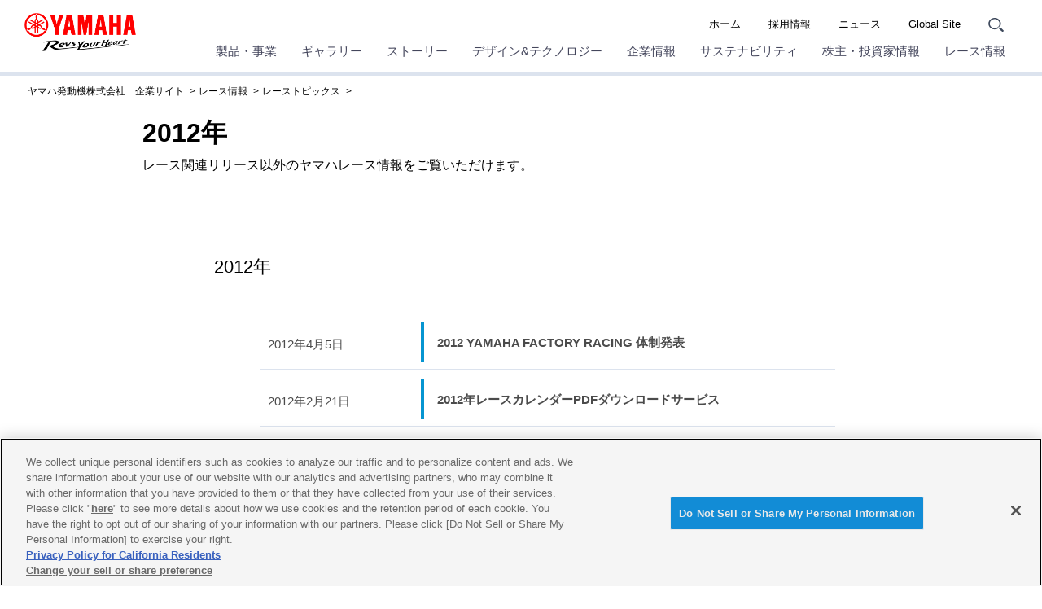

--- FILE ---
content_type: text/html; charset=UTF-8
request_url: https://global.yamaha-motor.com/jp/race/topics/2012/
body_size: 63720
content:
<!DOCTYPE html>
<html lang="ja">
<!-- head start // -->

<head prefix="og:http://ogp.me/ns#">
<!-- global.yamaha-motor.com に対する OneTrust Cookie 同意通知の始点 -->
<script type="text/javascript" src="https://cdn-apac.onetrust.com/consent/118fd6af-c1c4-434c-a275-6ad409f2200b/OtAutoBlock.js" ></script>
<script src="https://cdn-apac.onetrust.com/scripttemplates/otSDKStub.js" data-document-language="true" type="text/javascript" charset="UTF-8" data-domain-script="118fd6af-c1c4-434c-a275-6ad409f2200b" ></script>
<script type="text/javascript">
function OptanonWrapper() { }
</script>
<!-- global.yamaha-motor.com に対する OneTrust Cookie 同意通知の終点 -->




  <meta charset="UTF-8">
  <link rel="canonical" href="https://global.yamaha-motor.com/jp/race/topics/2012/">
  <!-- テンプレートパターン、キーワード、ディスクリプションを記入する -->
  <meta name="template-pattern" content="JP-RACE-COMMON">
  <meta name="keywords" content="レース">
  <meta name="description" content="レース関連リリース以外のヤマハレース情報をご覧いただけます。">
  <meta name="format-detection" content="telephone=no">
  <meta name="viewport" content="width=1280">
  <!-- ogp start // -->
  
  <!-- // ogp end -->
  <meta name="twitter:card" content="summary">
<meta name="twitter:title" content="2012年  - レース情報 | ヤマハ発動機">
<meta name="twitter:description" content="レース関連リリース以外のヤマハレース情報をご覧いただけます。">
<meta name="twitter:image" content="https://global.yamaha-motor.com/jp/img/ogp_img.png">
  <!-- favicon start // -->
  <link rel="apple-touch-icon" sizes="57x57" href="/shared/favicon/apple-touch-icon-57x57.png">
<link rel="apple-touch-icon" sizes="60x60" href="/shared/favicon/apple-touch-icon-60x60.png">
<link rel="apple-touch-icon" sizes="72x72" href="/shared/favicon/apple-touch-icon-72x72.png">
<link rel="apple-touch-icon" sizes="76x76" href="/shared/favicon/apple-touch-icon-76x76.png">
<link rel="apple-touch-icon" sizes="114x114" href="/shared/favicon/apple-touch-icon-114x114.png">
<link rel="apple-touch-icon" sizes="120x120" href="/shared/favicon/apple-touch-icon-120x120.png">
<link rel="apple-touch-icon" sizes="144x144" href="/shared/favicon/apple-touch-icon-144x144.png">
<link rel="apple-touch-icon" sizes="152x152" href="/shared/favicon/apple-touch-icon-152x152.png">
<link rel="apple-touch-icon" sizes="180x180" href="/shared/favicon/apple-touch-icon-180x180.png">
<link rel="icon" type="image/png" href="/shared/favicon/favicon-32x32.png" sizes="32x32">
<link rel="icon" type="image/png" href="/shared/favicon/android-chrome-192x192.png" sizes="192x192">
<link rel="icon" type="image/png" href="/shared/favicon/favicon-96x96.png" sizes="96x96">
<link rel="icon" type="image/png" href="/shared/favicon/favicon-16x16.png" sizes="16x16">
<link rel="manifest" href="/shared/favicon/manifest.json">
<link rel="mask-icon" href="/shared/favicon/safari-pinned-tab.svg" color="#5bbad5">
<link rel="shortcut icon" href="/shared/favicon/favicon.ico">
<meta name="msapplication-TileColor" content="#da532c">
<meta name="msapplication-TileImage" content="/shared/favicon/mstile-144x144.png">
<meta name="msapplication-config" content="/shared/favicon/browserconfig.xml">
<meta name="theme-color" content="#ffffff">

  <!-- // favicon end -->
  
  <!-- ページタイトルを記入する  -->
   <title>2012年  - レース情報 | ヤマハ発動機</title>
  <link rel="stylesheet" href="/shared/css/reset.css" media="all">
  <link rel="stylesheet" href="/shared/css/base_cojp_950.css" media="all">
  <link rel="stylesheet" href="/shared/css/font_950.css" media="all">
  <link rel="stylesheet" href="/shared/css/print_950.css" media="print">
  <!-- responsive-css start // -->
  <link rel="stylesheet" href="/shared/css/swiper.min.css" media="all"><!-- 軽量スライダー用プラグイン jQuery非依存 -->
<link rel="stylesheet" href="/shared/css/splide.min.css" media="all">
<link rel="stylesheet" href="/shared/css/rwd_base_a11y_renewal.css" media="all">
<link rel="stylesheet" href="/shared/css/rwd_corporate_new.css" media="all">
<link rel="stylesheet" href="/jp/shared/css/rwd_jp_base.css" media="all">
<link rel="stylesheet" href="/shared/css/rwd_print.css" media="print">
<link href="https://ce.mf.marsflag.com/latest/css/mf-search.css" rel="stylesheet" type="text/css" media="all" charset="UTF-8">

  <!-- // responsive-css end -->
  <!-- 独自CSSを記入する  -->
  <!-- css start // -->
  <link rel="stylesheet" href="/shared/css/content_w950.css" media="all">
<script type="text/javascript" src="/jp/race/shared/js/navigation.js"></script>
<link rel="stylesheet" type="text/css" href="/jp/race/shared/css/base.css" media="screen, tv, print" />
  <!-- // css end -->
  <script src="/shared/js/jquery-3.6.4.min.js"></script>
<script src="/shared/js/jquery.menu-aim.js" defer></script><!-- メガメニュー用プラグイン jQuery依存 -->
<script src="/shared/js/rwd-jquery.colorbox.js" defer></script><!-- モーダル用プラグイン jQuery依存 rwd用にカスタマイズ -->
<script src="/shared/js/swiper.min.js" defer></script><!-- 軽量スライダー用プラグイン jQuery非依存 -->
<script src="/shared/js/splide.min.js" defer></script>
<script src="/shared/js/rwd-main_a11y_renewal.js" defer></script>
<script src="/shared/js/thirdparty_tag_a11y_renewal.js" defer></script><!--検証環境向けに一時的にこの位置に移動-->
<script src="https://ce.mf.marsflag.com/latest/js/mf-search.js" charset="UTF-8" defer></script>

  <script src="/jp/shared/js/common.js" defer></script>
  <!-- 独自JavaScriptを記入する  -->
  <!-- js start // -->
  
  <!-- // js end -->
</head>
<!-- // head end -->

<body>
  <div class="skippingNav"><a accesskey="c" href="#rwd-main-content">本文へ進みます</a></div>
  <div class="container" id="rwd-content">
    <!-- header start // -->
    <header class="rwd-main-header rwd-news-header" id="rwd-control-main-header">
      <div class="rwd-header-inner">
        <div class="rwd-title-container">
          <p class="rwd-header-identify">
            <a href="/jp/"><img src="/shared/img/rwd_identity_new.png" width="137" height="47" alt="ヤマハ発動機株式会社 Revs Your Heart" 　decoding="async"></a>
          </p>
          <!-- / .rwd-title-container -->
        </div>
        <div class="rwd-nav-container">
          <!-- utility navigation start // -->
          <nav class="rwd-utility-nav">
  <ul>
    <li class="rwd-utility-nav-item rwd-utility-nav-home rwd-sp-none"><a href="/jp/">ホーム</a></li>
    <li class="rwd-utility-nav-item rwd-sp-none"><a href="/jp/recruit/">採用情報</a></li>
    <li class="rwd-utility-nav-item rwd-sp-none"><a href="/jp/news/">ニュース</a></li>
    <li class="rwd-utility-nav-item rwd-utility-nav-japanese rwd-sp-none"><a href="/">Global Site</a></li>
    <li class="rwd-utility-nav-item rwd-utility-nav-search">
      <button id="rwd-control-search-trigger">
        <span><img src="/shared/img/rwd_icon_search.svg" width="55" height="50" alt="サイト内検索" decoding="async" class="icon"></span></button>
    </li>
    <li class="rwd-utility-nav-item rwd-utility-nav-button rwd-pc-none">
      <button id="rwd-menu-trigger" class="rwd-menu-button" tabindex="0" aria-label="メニュー">
        <span></span><span></span><span></span>
      </button>
    </li>
  </ul>
  <!-- / .rwd-utility-nav -->
</nav>
          <!-- // utility navigation end -->
          <!-- global navigation start // -->
          <div class="rwd-global-nav-wrap rwd-global-nav-full">
    <nav id="rwd-control-global-nav" class="rwd-global-nav-kbd">
      <!-- rwd-control-global-navはナビのマウスオーバー時のオーバレイのために使用する -->
      <ul class="rwd-global-nav" role="list">
        <li class="rwd-global-nav-item rwd-global-nav-has-child" data-custom-open="true" role="listitem">
        <a class="rwd-submenu-link" tabindex="0" aria-expanded="false">製品・事業</a>
          <!-- Mega Drop Menu start // -->
          <div class="rwd-megamenu-wrapper" data-submenu-max-height="770">
            <div class="rwd-megamenu-inner rwd-megamenu-column">
              <ul class="rwd-global-subnav rwd-megadrop-menu rwd-megadrop-menu--lineup" role="list">
                <li class="rwd-global-subnav-item rwd-nav-item-toplink" role="listitem">
                  <a href="//www.yamaha-motor.co.jp/" target="_blank"><span>製品・事業　トップ</span></a>
                </li>
                <li class="rwd-global-subnav-item rwd-global-nav-has-child" data-submenu-id="individuals" role="listitem">
                  <a class="rwd-submenu-link" tabindex="0">個人のお客様向け</a>
                  <div id="individuals" class="rwd-megamenu-content">
                    <ul class="rwd-global-subnav-card-list" role="list">
                      <li class="rwd-global-subnav-card-item" role="listitem">
                        <a href="//www.yamaha-motor.co.jp/mc/" target="_blank"><img src="/jp/img_thumbnail/2023_05_mc.jpg" width="320" height="210" alt="" class="rwd-subnav-grid-image defer" decoding="async">
                          <div class="rwd-subnav-grid-caption">バイク・スクーター</div>
                        </a>
                      </li>
                      <li class="rwd-global-subnav-card-item" role="listitem">
                        <a href="//www.yamaha-motor.co.jp/pas/" target="_blank"><img src="/jp/img_thumbnail/2023_05_pas.jpg" width="320" height="210" alt="" class="rwd-subnav-grid-image defer" decoding="async">
                          <div class="rwd-subnav-grid-caption">電動アシスト自転車</div>
                        </a>
                      </li>
                      <li class="rwd-global-subnav-card-item" role="listitem">
                        <a href="//www.yamaha-motor.co.jp/marine/" target="_blank"><img src="/jp/img_thumbnail/2023_05_marine.jpg" width="320" height="210" alt="" class="rwd-subnav-grid-image defer" decoding="async">
                          <div class="rwd-subnav-grid-caption">マリン製品 レンタルボート/ボート免許</div>
                        </a>
                      </li>
                      
                      <li class="rwd-global-subnav-card-item" role="listitem">
                        <a href="//www.yamaha-motor.co.jp/snowblower/" target="_blank"><img src="/jp/img_thumbnail/2023_05_snowblower.jpg" width="320" height="210" alt="" class="rwd-subnav-grid-image defer" decoding="async">
                          <div class="rwd-subnav-grid-caption">除雪機</div>
                        </a>
                      </li>
                      <li class="rwd-global-subnav-card-item" role="listitem">
                        <a href="//www.yamaha-motor.co.jp/wheelchair/" target="_blank"><img src="/jp/img_thumbnail/2023_05_wheelchair.jpg" width="320" height="210" alt="" class="rwd-subnav-grid-image defer" decoding="async">
                          <div class="rwd-subnav-grid-caption">車椅子電動化ユニット</div>
                        </a>
                      </li>
                      <li class="rwd-global-subnav-card-item" role="listitem">
                        <a href="//www.yamaha-motor.co.jp/generator/" target="_blank"><img src="/jp/img_thumbnail/2023_05_generator.jpg" width="320" height="210" alt="" class="rwd-subnav-grid-image defer" decoding="async">
                          <div class="rwd-subnav-grid-caption">発電機</div>
                        </a>
                      </li>
                      <li class="rwd-global-subnav-card-item" role="listitem">
                        <a href="//www.yamaha-motor.co.jp/kart/" target="_blank"><img src="/jp/img_thumbnail/2023_05_kart.jpg" width="320" height="210" alt="" class="rwd-subnav-grid-image defer" decoding="async">
                          <div class="rwd-subnav-grid-caption">カート</div>
                        </a>
                      </li>
                      <li class="rwd-global-subnav-card-item" role="listitem">
                        <a href="//www.yamaha-motor.co.jp/pd/" target="_blank"><img src="/jp/img_thumbnail/2023_05_pd.jpg" width="320" height="210" alt="" class="rwd-subnav-grid-image defer" decoding="async">
                          <div class="rwd-subnav-grid-caption">パフォーマンスダンパー </div>
                        </a>
                      </li>
                    </ul>
                    <!--
                      <div class="rwd-subnav-control">
                        <a href="#" class="rwd-subnav-control-button prev">戻る</a>
                        <a href="#" class="rwd-subnav-control-button next">次へ</a>
                      </div>
                      -->
                  </div>
                </li>
                <!-- // Mega Drop Menu end -->
                <li class="rwd-global-subnav-item rwd-global-nav-has-child" data-submenu-id="juridical-person" role="listitem">
                  <a class="rwd-submenu-link" tabindex="0">法人のお客様向け</a>
                  <div id="juridical-person" class="rwd-megamenu-content">
                    <ul class="rwd-global-subnav-card-list" role="list">
                      <li class="rwd-global-subnav-card-item" role="listitem">
                        <a href="//www.yamaha-motor.co.jp/smt/" target="_blank"><img src="/jp/img_thumbnail/2023_05_smt.jpg" width="320" height="210" alt="" class="rwd-subnav-grid-image defer" decoding="async">
                          <div class="rwd-subnav-grid-caption">SMT（電子部品実装）・マウンター</div>
                        </a>
                      </li>
                      <li class="rwd-global-subnav-card-item" role="listitem">
                        <a href="//www.yamaha-motor.co.jp/robot/" target="_blank"><img src="/jp/img_thumbnail/2025_03_robot.jpg" width="320" height="210" alt="" class="rwd-subnav-grid-image defer" decoding="async">
                          <div class="rwd-subnav-grid-caption">産業用ロボット</div>
                        </a>
                      </li>
                      <li class="rwd-global-subnav-card-item" role="listitem">
                        <a href="//www.yamaha-motor.co.jp/pool/" target="_blank"><img src="/jp/img_thumbnail/2023_05_pool.jpg" width="320" height="210" alt="" class="rwd-subnav-grid-image defer" decoding="async">
                          <div class="rwd-subnav-grid-caption">プール</div>
                        </a>
                      </li>
                      <li class="rwd-global-subnav-card-item" role="listitem">
                        <a href="//www.yamaha-motor.co.jp/pontoon/" target="_blank"><img src="/jp/img_thumbnail/2023_05_pontoon.jpg" width="320" height="210" alt="" class="rwd-subnav-grid-image defer" decoding="async">
                          <div class="rwd-subnav-grid-caption">浮桟橋（ポンツーン）</div>
                        </a>
                      </li>
                      <li class="rwd-global-subnav-card-item" role="listitem">
                        <a href="//www.yamaha-motor.co.jp/nc/" target="_blank"><img src="/jp/img_thumbnail/2023_05_nc.jpg" width="320" height="210" alt="" class="rwd-subnav-grid-image defer" decoding="async">
                          <div class="rwd-subnav-grid-caption">型製造</div>
                        </a>
                      </li>
                      <li class="rwd-global-subnav-card-item" role="listitem">
                        <a href="//www.yamaha-motor.co.jp/ums/" target="_blank"><img src="/jp/img_thumbnail/2023_05_ums.jpg" width="320" height="210" alt="" class="rwd-subnav-grid-image defer" decoding="async">
                          <div class="rwd-subnav-grid-caption">無人システム</div>
                        </a>
                      </li>
                      <li class="rwd-global-subnav-card-item" role="listitem">
                        <a href="//www.yamaha-motor.co.jp/engine/" target="_blank"><img src="/jp/img_thumbnail/2023_05_engine.jpg" width="320" height="210" alt="" class="rwd-subnav-grid-image defer" decoding="async">
                          <div class="rwd-subnav-grid-caption">汎用エンジン</div>
                        </a>
                      </li>
                      <li class="rwd-global-subnav-card-item" role="listitem">
                        <a href="//www.yamaha-motor.co.jp/golfcar/" target="_blank"><img src="/jp/img_thumbnail/2023_05_golfcar.jpg" width="320" height="210" alt="" class="rwd-subnav-grid-image defer" decoding="async">
                          <div class="rwd-subnav-grid-caption">ゴルフカー</div>
                        </a>
                      </li>
                      <li class="rwd-global-subnav-card-item" role="listitem">
                        <a href="//www.yamaha-motor.co.jp/gsm/" target="_blank"><img src="/jp/img_thumbnail/2024_05_gsm.jpg" width="320" height="210" alt="" class="rwd-subnav-grid-image defer" decoding="async">
                          <div class="rwd-subnav-grid-caption">グリーンスローモビリティ（電動カート公道仕様）</div>
                        </a>
                      </li>
                      <li class="rwd-global-subnav-card-item" role="listitem">
                        <a href="//www.ymsj.jp/b2b/" target="_blank"><img src="/jp/img_thumbnail/2023_05_b2b.jpg" width="320" height="210" alt="" class="rwd-subnav-grid-image defer" decoding="async">
                          <div class="rwd-subnav-grid-caption">ビジネスバイク・電動アシスト自転車</div>
                        </a>
                      </li>
                      <li class="rwd-global-subnav-card-item" role="listitem">
                        <a href="//www.yamaha-motor.co.jp/cf/" target="_blank"><img src="/jp/img_thumbnail/2023_05_cf.jpg" width="320" height="210" alt="" class="rwd-subnav-grid-image defer" decoding="async">
                          <div class="rwd-subnav-grid-caption">鋳造（ダイキャスト）・鍛造</div>
                        </a>
                      </li>
                      <li class="rwd-global-subnav-card-item" role="listitem">
                        <a href="//www.yamaha-motor.co.jp/hc/" target="_blank"><img src="/jp/img_thumbnail/2025_02_ch.jpg" width="320" height="210" alt="" class="rwd-subnav-grid-image defer" decoding="async">
                          <div class="rwd-subnav-grid-caption">細胞ピッキング＆イメージングシステムCELL HANDLER™</div>
                        </a>
                      </li>
                      <li class="rwd-global-subnav-card-item" role="listitem">
                        <a href="//www.yamaha-motor.co.jp/e-motor/" target="_blank"><img src="/jp/img_thumbnail/2023_05_e-motor.jpg" width="320" height="210" alt="" class="rwd-subnav-grid-image defer" decoding="async">
                          <div class="rwd-subnav-grid-caption">電動モーター</div>
                        </a>
                      </li>
                      <li class="rwd-global-subnav-card-item" role="listitem">
                        <a href="//www.yamaha-motor.co.jp/cw/" target="_blank"><img src="/jp/img_thumbnail/2023_05_cw.jpg" width="320" height="210" alt="" class="rwd-subnav-grid-image defer" decoding="async">
                          <div class="rwd-subnav-grid-caption">クリーンウォーターシステム</div>
                        </a>
                      </li>
                      <li class="rwd-global-subnav-card-item" role="listitem">
                        <a href="//www.yamaha-motor.co.jp/omdo/" target="_blank"><img src="/jp/img_thumbnail/2023_05_omdo.jpg" width="320" height="210" alt="" class="rwd-subnav-grid-image defer" decoding="async">
                          <div class="rwd-subnav-grid-caption">国際協力</div>
                        </a>
                      </li>
                      <li class="rwd-global-subnav-card-item" role="listitem">
                        <a href="//www.yamaha-motor.co.jp/msb/" target="_blank"><img src="/jp/img_thumbnail/2024_05_msb.jpg" width="320" height="210" alt="" class="rwd-subnav-grid-image defer" decoding="async">
                          <div class="rwd-subnav-grid-caption">モビリティサービスビジネス</div>
                        </a>
                      </li>
                    </ul>
                  </div>
                </li>
                <!-- // Mega Drop Menu end -->
                <li class="rwd-global-subnav-item rwd-global-nav-has-child" data-submenu-id="government" role="listitem">
                  <a class="rwd-submenu-link" tabindex="0">官公庁・自治体のお客様向け</a>
                  <div id="government" class="rwd-megamenu-content">
                    <ul class="rwd-global-subnav-card-list" role="list">
                      <li class="rwd-global-subnav-card-item" role="listitem">
                        <a href="//www.yamaha-motor.co.jp/government/" target="_blank"><img src="/jp/img_thumbnail/2023_05_government.jpg" width="320" height="210" alt="" class="rwd-subnav-grid-image defer" decoding="async">
                          <div class="rwd-subnav-grid-caption">官公庁・自治体のお客様</div>
                        </a>
                      </li>
                    </ul>
                  </div>
                </li>
                <!-- // Mega Drop Menu end -->
                <li class="rwd-global-subnav-item rwd-global-nav-has-child" data-submenu-id="new-approach" role="listitem">
                  <a class="rwd-submenu-link" tabindex="0">協業・共創ビジネス　</a>
                  <div id="new-approach" class="rwd-megamenu-content">
                    <ul class="rwd-global-subnav-card-list" role="list">
                      <li class="rwd-global-subnav-card-item" role="listitem">
                        <a href="//www.yamaha-motor.co.jp/townemotion/" target="_blank"><img src="/jp/img_thumbnail/2023_05_townemotion.jpg" width="320" height="210" alt="" class="rwd-subnav-grid-image defer" decoding="async">
                          <div class="rwd-subnav-grid-caption">私たちが描く、未来のまちとモビリティ Town eMotion</div>
                        </a>
                      </li>
                      <li class="rwd-global-subnav-card-item" role="listitem">
                        <a href="//www.yamaha-motor.co.jp/temirulab/" target="_blank"><img src="/jp/img_thumbnail/2023_05_temirulab.jpg" width="320" height="210" alt="" class="rwd-subnav-grid-image defer" decoding="async">
                          <div class="rwd-subnav-grid-caption">工場の課題を<br>閃きと現場目線で解決<br>テミル：ラボ</div>
                        </a>
                      </li>
                      <li class="rwd-global-subnav-card-item" role="listitem">
                        <a href="//www.yamaha-motor.co.jp/evplatform/" target="_blank"><img src="/jp/img_thumbnail/2025_05_diapason.jpg" width="320" height="210" alt="" class="rwd-subnav-grid-image defer" decoding="async">
                          <div class="rwd-subnav-grid-caption">DIAPASON</div>
                        </a>
                      </li>
                      <li class="rwd-global-subnav-card-item" role="listitem">
                        <a href="//www.yamaha-motor.co.jp/regenerative-lab/" target="_blank"><img src="/jp/img_thumbnail/rege_lab.jpg" width="320" height="210" alt="" class="rwd-subnav-grid-image defer" decoding="async">
                          <div class="rwd-subnav-grid-caption">リジェラボ（横浜共創スペース）</div>
                        </a>
                      </li>
                      <li class="rwd-global-subnav-card-item" role="listitem">
                        <a href="//www.yamaha-motor.co.jp/mountain-ride-hub/" target="_blank"><img src="/jp/img_thumbnail/mountain_ride_hub.jpg" width="320" height="210" alt="" class="rwd-subnav-grid-image defer" decoding="async">
                          <div class="rwd-subnav-grid-caption">MOUNTAIN RIDE HUB.</div>
                        </a>
                      </li>
                      <li class="rwd-global-subnav-card-item" role="listitem">
                        <a href="//www.yamaha-motor.co.jp/alive/" target="_blank"><img src="/jp/img_thumbnail/2025_06_alive_01.jpg" width="320" height="210" alt="" class="rwd-subnav-grid-image defer" decoding="async">
                          <div class="rwd-subnav-grid-caption">αlive</div>
                        </a>
                      </li>
                      <li class="rwd-global-subnav-card-item" role="listitem">
                        <a href="//www.yamaha-motor.co.jp/metaverseworld/" target="_blank"><img src="/jp/img_thumbnail/2025_10_metaverse.jpg" width="320" height="210" alt="" class="rwd-subnav-grid-image defer" decoding="async">
                          <div class="rwd-subnav-grid-caption">森林デジタルツインに<br>よるメタバース空間 <br>”VR TRAIL”</div>
                        </a>
                      </li>
                    </ul>
                  </div>
                </li>
                <!-- // Mega Drop Menu end -->
                <li class="rwd-global-subnav-item rwd-nav-item-otherlink margin-top" role="listitem">
                  <a href="//www.yamaha-motor.co.jp/recall/" target="_blank"><span>リコール情報</span></a>
                </li>
                <!-- // Mega Drop Menu end -->
                <li class="rwd-global-subnav-item rwd-nav-item-otherlink" role="listitem">
                  <a href="//www.yamaha-motor.co.jp/support/"  target="_blank"><span>お問合せ・製品サポート</span></a>
                </li>
                <!-- // Mega Drop Menu end -->
              </ul>
            </div>
            <a class="rwd-megamenu-close" href="#">
              <span class="rwd-megamenu-close-text">閉じる</span>
            </a>
          </div>
        </li>
        <li class="rwd-global-nav-item rwd-global-nav-has-child rwd-global-nav-showroom" role="listitem">
        <a class="rwd-submenu-link" tabindex="0" aria-expanded="false">ギャラリー</a>
          <!-- Mega Drop Menu start // -->
          <div class="rwd-megamenu-wrapper">
            <div class="rwd-megamenu-inner rwd-megamenu-column">
              <ul class="rwd-global-subnav rwd-megadrop-menu" role="list">
                <li class="rwd-global-subnav-item rwd-nav-item-toplink" role="listitem">
                  <a href="/jp/showroom/"><span>ギャラリー　トップ</span></a>
                </li>
              </ul>
              <div class="rwd-megamenu-fixed-content">
                <ul class="rwd-global-subnav-list" role="list">
                  <li class="rwd-global-subnav-list-item" role="listitem">
                    <a href="/jp/showroom/cp/"><span>コミュニケーションプラザ</span></a>
                  </li>
                  <li class="rwd-global-subnav-list-item" role="listitem">
                    <a href="/jp/showroom/yeb/"><span>Yamaha E-Ride Base</span></a>
                  </li>
                  <li class="rwd-global-subnav-list-item" role="listitem">
                    <a href="/jp/showroom/library/" target="_blank"><span>プロダクトライブラリ</span></a>
                  </li>
                  <li class="rwd-global-subnav-list-item" role="listitem">
                    <a href="/jp/showroom/event/"><span>イベント</span></a>
                  </li>
                  <li class="rwd-global-subnav-list-item" role="listitem">
                    <a href="/jp/showroom/revsyourbody/"><span>ストレッチ体操 Revs your Body</span></a>
                  </li>
                  <li class="rwd-global-subnav-list-item" role="listitem">
                    <a href="/jp/showroom/handicraft/"><span>あみぐるみ・羊毛フェルト</span></a>
                  </li>
                  <li class="rwd-global-subnav-list-item" role="listitem">
                    <a href="/jp/showroom/kids/"><span>子供向け体験教室情報</span></a>
                  </li>
                  <li class="rwd-global-subnav-list-item" role="listitem">
                    <a href="/jp/showroom/entertainment-land/"><span>エンタメランド</span></a>
                  </li>
                  <li class="rwd-global-subnav-list-item" role="listitem">
                    <a href="/jp/showroom/urbanlegend/"><span>技術の“都市伝説”</span></a>
                  </li>
                </ul>
              </div>
            </div>
            <a class="rwd-megamenu-close" href="#">
              <span class="rwd-megamenu-close-text">閉じる</span>
            </a>
          </div>
        </li>
        <li class="rwd-global-nav-item rwd-global-nav-has-child rwd-global-nav-showroom" role="listitem">
        <a class="rwd-submenu-link" tabindex="0" aria-expanded="false">ストーリー</a>
          <!-- Mega Drop Menu start // -->
          <div class="rwd-megamenu-wrapper">
            <div class="rwd-megamenu-inner rwd-megamenu-column">
              <ul class="rwd-global-subnav rwd-megadrop-menu" role="list">
                <li class="rwd-global-subnav-item rwd-nav-item-toplink" role="listitem">
                  <a href="/jp/stories/"><span>ストーリー　トップ</span></a>
                </li>
              </ul>
              <div class="rwd-megamenu-fixed-content">
                <ul class="rwd-global-subnav-list" role="list">
                  <li class="rwd-global-subnav-list-item" role="listitem">
                    <a href="/jp/stories/movingyou/"><span>ドキュメンタリームービー Moving You</span></a>
                  </li>
                  <li class="rwd-global-subnav-list-item" role="listitem">
                    <a href="/jp/stories/field-born/"><span>SDGsムービー Field-Born</span></a>
                  </li>
                  <li class="rwd-global-subnav-list-item" role="listitem">
                    <a href="/jp/stories/history/"><span>ヤマハヒストリー</span></a>
                  </li>
                  <li class="rwd-global-subnav-list-item" role="listitem">
                    <a href="/jp/stories/55mph/"><span>フォトストーリー 55mph</span></a>
                  </li>
                  <li class="rwd-global-subnav-list-item" role="listitem">
                    <a href="/jp/stories/yamaha-handling/" target="_blank"><span>ハンドリングのヤマハ</span></a>
                  </li>
                  <li class="rwd-global-subnav-list-item" role="listitem">
                    <a href="/jp/stories/offroadmania/" target="_blank"><span>オフロードマニア</span></a>
                  </li>
                  <li class="rwd-global-subnav-list-item" role="listitem">
                    <a href="/jp/stories/nka/"><span>新たな感動を共創するメディア<br>NEXT KANDO ACTIONS</span></a>
                  </li>
                </ul>
              </div>
            </div>
            <a class="rwd-megamenu-close" href="#">
              <span class="rwd-megamenu-close-text">閉じる</span>
            </a>
          </div>
        </li>
        <li class="rwd-global-nav-item rwd-global-nav-has-child rwd-global-nav-showroom" role="listitem">
        <a class="rwd-submenu-link" tabindex="0" aria-expanded="false">デザイン&テクノロジー</a>
          <!-- Mega Drop Menu start // -->
          <div class="rwd-megamenu-wrapper">
            <div class="rwd-megamenu-inner rwd-megamenu-column">
              <ul class="rwd-global-subnav rwd-megadrop-menu" role="list">
                <li class="rwd-global-subnav-item rwd-nav-item-toplink" role="listitem">
                  <a href="/jp/design_technology/"><span>デザイン&テクノロジー　トップ</span></a>
                </li>
              </ul>
              <div class="rwd-megamenu-fixed-content">
                <ul class="rwd-global-subnav-list" role="list">
                  <li class="rwd-global-subnav-list-item" role="listitem">
                    <a href="/jp/design_technology/jin-ki-kanno/"><span>ヤマハ発動機の開発思想<br>「人機官能」</span></a>
                  </li>
                  <li class="rwd-global-subnav-list-item" role="listitem">
                    <a href="/jp/design_technology/human_subjects_research/"><span>人の可能性を広げる<br>「人間研究」</span></a>
                  </li>
                  <li class="rwd-global-subnav-list-item" role="listitem">
                    <a href="/jp/design_technology/technology-vision/"><span>技術ビジョン</span></a>
                  </li>
                  <li class="rwd-global-subnav-list-item" role="listitem">
                    <a href="/jp/design_technology/technology/"><span>技と術</span></a>
                  </li>
                  <li class="rwd-global-subnav-list-item" role="listitem">
                    <a href="/jp/design_technology/design/"><span>デザイン</span></a>
                  </li>
                  <li class="rwd-global-subnav-list-item" role="listitem">
                    <a href="/jp/design_technology/vif/"><span>ヤマハ発動機流スマートファクトリー</span></a>
                  </li>
                  <li class="rwd-global-subnav-list-item" role="listitem">
                    <a href="/jp/design_technology/craftsmanship/"><span>ヤマハ発動機のものづくり<ヤマハの手></span></a>
                  </li>
                  <li class="rwd-global-subnav-list-item" role="listitem">
                    <a href="/jp/design_technology/replay/"><span>RePLAY</span></a>
                  </li>
                  <li class="rwd-global-subnav-list-item" role="listitem">
                    <a href="/jp/design_technology/technical/"><span>技報</span></a>
                  </li>
                </ul>
              </div>
            </div>
            <a class="rwd-megamenu-close" href="#">
              <span class="rwd-megamenu-close-text">閉じる</span>
            </a>
          </div>
        </li>
        <li class="rwd-global-nav-item rwd-global-nav-has-child rwd-global-nav-showroom" role="listitem">
        <a class="rwd-submenu-link" tabindex="0" aria-expanded="false">企業情報</a>
          <!-- Mega Drop Menu start // -->
          <div class="rwd-megamenu-wrapper">
            <div class="rwd-megamenu-inner rwd-megamenu-column">
              <ul class="rwd-global-subnav rwd-megadrop-menu" role="list">
                <li class="rwd-global-subnav-item rwd-nav-item-toplink" role="listitem">
                  <a href="/jp/profile/"><span>企業情報　トップ</span></a>
                </li>
              </ul>
              <div class="rwd-megamenu-fixed-content">
                <ul class="rwd-global-subnav-list" role="list">
                  <li class="rwd-global-subnav-list-item" role="listitem">
                    <a href="/jp/profile/message/"><span>ご挨拶</span></a>
                  </li>
                  <li class="rwd-global-subnav-list-item" role="listitem">
                    <a href="/jp/profile/philosophy/"><span>企業理念</span></a>
                  </li>
                  <li class="rwd-global-subnav-list-item" role="listitem">
                    <a href="/jp/profile/philosophy/#brand"><span>ブランドスローガン</span></a>
                  </li>
                  <li class="rwd-global-subnav-list-item" role="listitem">
                    <a href="/jp/profile/outline/"><span>企業概要</span></a>
                  </li>
                  <li class="rwd-global-subnav-list-item" role="listitem">
                    <a href="/jp/profile/long-term-vision/"><span>長期ビジョン</span></a>
                  </li>
                   <li class="rwd-global-subnav-list-item" role="listitem">
                    <a href="/jp/profile/mtp/"><span>中期経営計画</span></a>
                  </li>
                  <li class="rwd-global-subnav-list-item" role="listitem">
                    <a href="/jp/profile/movie/"><span>会社紹介ビデオ</span></a>
                  </li>
                  <li class="rwd-global-subnav-list-item" role="listitem">
                    <a href="/jp/profile/business/"><span>事業領域</span></a>
                  </li>
                  <li class="rwd-global-subnav-list-item" role="listitem">
                    <a href="/jp/profile/quality-commitment/"><span>品質への取り組み「品質のヤマハ」</span></a>
                  </li>
                  <li class="rwd-global-subnav-list-item" role="listitem">
                    <a href="/jp/profile/group/"><span>主な子会社・関連会社</span></a>
                  </li>
                  <li class="rwd-global-subnav-list-item" role="listitem">
                    <a href="/jp/profile/map/"><span>本社および周辺案内図</span></a>
                  </li>
                </ul>
              </div>
            </div>
            <a class="rwd-megamenu-close" href="#">
              <span class="rwd-megamenu-close-text">閉じる</span>
            </a>
          </div>
        </li>
        <li class="rwd-global-nav-item rwd-global-nav-has-child rwd-global-nav-showroom" role="listitem">
        <a class="rwd-submenu-link" tabindex="0" aria-expanded="false">サステナビリティ</a>
          <!-- Mega Drop Menu start // -->
          <div class="rwd-megamenu-wrapper">
            <div class="rwd-megamenu-inner rwd-megamenu-column">
              <ul class="rwd-global-subnav rwd-megadrop-menu" role="list">
                <li class="rwd-global-subnav-item rwd-nav-item-toplink" role="listitem">
                  <a href="/jp/sustainability/"><span>サステナビリティ　トップ</span></a>
                </li>
              </ul>
              <div class="rwd-megamenu-fixed-content">
                <ul class="rwd-global-subnav-list" role="list">
                  <li class="rwd-global-subnav-list-item" role="listitem">
                    <a href="/jp/sustainability/message/"><span>トップメッセージ</span></a>
                  </li>
                  <li class="rwd-global-subnav-list-item" role="listitem">
                    <a href="/jp/sustainability/approach_to_csr/"><span>サステナビリティの考え方と基本方針</span></a>
                  </li>
                  <li class="rwd-global-subnav-list-item" role="listitem">
                    <a href="/jp/sustainability/materiality-kpi/"><span>マテリアリティへの取り組み</span></a>
                  </li>
                  <li class="rwd-global-subnav-list-item" role="listitem">
                    <a href="/jp/sustainability/environment/"><span><b>E:</b>環境</span></a>
                  </li>
                  <li class="rwd-global-subnav-list-item" role="listitem">
                    <a href="/jp/sustainability/social/"><span><b>S:</b>社会</span></a>
                  </li>
                   <li class="rwd-global-subnav-list-item" role="listitem">
                    <a href="/jp/sustainability/governance/"><span><b>G:</b>ガバナンス</span></a>
                  </li>
                  <li class="rwd-global-subnav-list-item" role="listitem">
                    <a href="/jp/sustainability/cooperation/"><span>国際的イニシアチブとの連携</span></a>
                  </li>
                  <li class="rwd-global-subnav-list-item" role="listitem">
                    <a href="/jp/sustainability/impact-assessment/"><span>インパクト評価</span></a>
                  </li>
                  <li class="rwd-global-subnav-list-item" role="listitem">
                    <a href="/jp/sustainability/ISO/"><span>ISO26000対照表／SASB要求項目</span></a>
                  </li>
                  <li class="rwd-global-subnav-list-item" role="listitem">
                    <a href="/jp/sustainability/assurance/"><span>第三者保証</span></a>
                  </li>
                  <li class="rwd-global-subnav-list-item" role="listitem">
                    <a href="/jp/sustainability/evaluation/"><span>社外からのESG評価</span></a>
                  </li>
                  <li class="rwd-global-subnav-list-item" role="listitem">
                    <a href="/jp/sustainability/download/"><span>ダウンロード</span></a>
                  </li>
                </ul>
              </div>
            </div>
            <a class="rwd-megamenu-close" href="#">
              <span class="rwd-megamenu-close-text">閉じる</span>
            </a>
          </div>
        </li>
        <li class="rwd-global-nav-item rwd-global-nav-has-child rwd-global-nav-showroom" role="listitem">
        <a class="rwd-submenu-link" tabindex="0" aria-expanded="false">株主・投資家情報</a>
          <!-- Mega Drop Menu start // -->
          <div class="rwd-megamenu-wrapper">
            <div class="rwd-megamenu-inner rwd-megamenu-column">
              <ul class="rwd-global-subnav rwd-megadrop-menu" role="list">
                <li class="rwd-global-subnav-item rwd-nav-item-toplink" role="listitem">
                  <a href="/jp/ir/"><span>株主・投資家情報　トップ</span></a>
                </li>
              </ul>
              <div class="rwd-megamenu-fixed-content">
                <ul class="rwd-global-subnav-list" role="list">
                  <li class="rwd-global-subnav-list-item" role="listitem">
                    <a href="/jp/ir/governance/"><span>コーポレートガバナンス</span></a>
                  </li>
                  <li class="rwd-global-subnav-list-item" role="listitem">
                    <a href="/jp/ir/library/"><span>IR資料・ファクトブック・ESG関連</span></a>
                  </li>
                  <li class="rwd-global-subnav-list-item" role="listitem">
                    <a href="/jp/ir/integrated-report/"><span>統合報告書・アニュアルレポート</span></a>
                  </li>
                  <li class="rwd-global-subnav-list-item" role="listitem">
                    <a href="/jp/ir/individual/"><span>個人投資家の皆様へ</span></a>
                  </li>
                  <li class="rwd-global-subnav-list-item" role="listitem">
                    <a href="/jp/ir/shareholder/"><span>株主の皆さまへ</span></a>
                  </li>
                  <li class="rwd-global-subnav-list-item" role="listitem">
                    <a href="/jp/ir/event/calendar/"><span>IRカレンダー</span></a>
                  </li>
                  <li class="rwd-global-subnav-list-item" role="listitem">
                    <a href="/jp/ir/stock/stock-quote/"><span>株価情報</span></a>
                  </li>
                </ul>
              </div>
            </div>
            <a class="rwd-megamenu-close" href="#">
              <span class="rwd-megamenu-close-text">閉じる</span>
            </a>
          </div>
        </li>
        <li class="rwd-global-nav-item rwd-global-nav-has-child" data-custom-open="true" role="listitem">
        <a class="rwd-submenu-link" tabindex="0" aria-expanded="false">レース情報</a>
          <!-- Mega Drop Menu start // -->
          <div class="rwd-megamenu-wrapper" data-submenu-max-height="380">
            <div class="rwd-megamenu-inner rwd-megamenu-column">
              <ul class="rwd-global-subnav rwd-megadrop-menu rwd-megadrop-menu--lineup" role="list">
                <li class="rwd-global-subnav-item rwd-nav-item-toplink" role="listitem">
                  <a href="/jp/race/"><span>レース情報トップ</span></a>
                </li>
                <li class="rwd-global-subnav-item rwd-global-nav-has-child" data-submenu-id="road-race" role="listitem">
                  <a class="rwd-submenu-link" tabindex="0">ロードレース</a>
                  <div id="road-race" class="rwd-megamenu-content">
                    <ul class="rwd-global-subnav-card-list" role="list">
                      <li class="rwd-global-subnav-card-item" role="listitem">
                        <a href="//race.yamaha-motor.co.jp/motogp/">
                          <div class="rwd-subnav-grid-caption">MotoGP</div>
                        </a>
                      </li>
                      <li class="rwd-global-subnav-card-item" role="listitem">
                        <a href="//race.yamaha-motor.co.jp/wsb/">
                          <div class="rwd-subnav-grid-caption">スーパーバイク世界選手権</div>
                        </a>
                      </li>
                      <li class="rwd-global-subnav-card-item" role="listitem">
                        <a href="//race.yamaha-motor.co.jp/ewc/">
                          <div class="rwd-subnav-grid-caption">世界耐久選手権</div>
                        </a>
                      </li>
                      <li class="rwd-global-subnav-card-item" role="listitem">
                        <a href="//race.yamaha-motor.co.jp/jsb1000/">
                          <div class="rwd-subnav-grid-caption">全日本ロードレース選手権</div>
                        </a>
                      </li>
                    </ul>
                  </div>
                </li>
                <!-- // Mega Drop Menu end -->
                <li class="rwd-global-subnav-item rwd-global-nav-has-child" data-submenu-id="off-road" role="listitem">
                  <a class="rwd-submenu-link" tabindex="0">オフロード</a>
                  <div id="off-road" class="rwd-megamenu-content">
                    <ul class="rwd-global-subnav-card-list" role="list">
                      <li class="rwd-global-subnav-card-item" role="listitem">
                        <a href="//race.yamaha-motor.co.jp/wmxmx1/">
                          <div class="rwd-subnav-grid-caption">モトクロス世界選手権</div>
                        </a>
                      </li>
                      <li class="rwd-global-subnav-card-item" role="listitem">
                        <a href="//race.yamaha-motor.co.jp/amasx/">
                          <div class="rwd-subnav-grid-caption">AMAスーパークロス</div>
                        </a>
                      </li>
                      <li class="rwd-global-subnav-card-item" role="listitem">
                        <a href="//race.yamaha-motor.co.jp/amamx/">
                          <div class="rwd-subnav-grid-caption">AMAモトクロス</div>
                        </a>
                      </li>
                      <li class="rwd-global-subnav-card-item" role="listitem">
                        <a href="//race.yamaha-motor.co.jp/jmxia1/">
                          <div class="rwd-subnav-grid-caption">全日本モトクロス選手権</div>
                        </a>
                      </li>
                      <li class="rwd-global-subnav-card-item" role="listitem">
                        <a href="//race.yamaha-motor.co.jp/jtr/">
                          <div class="rwd-subnav-grid-caption">全日本トライアル選手権</div>
                        </a>
                      </li>
                    </ul>
                  </div>
                </li>
                <!-- // Mega Drop Menu end -->
                <li class="rwd-global-subnav-item rwd-global-nav-has-child" data-submenu-id="special-site" role="listitem">
                  <a class="rwd-submenu-link" tabindex="0">スペシャルサイト</a>
                  <div id="special-site" class="rwd-megamenu-content">
                    <ul class="rwd-global-subnav-card-list" role="list">
                      <li class="rwd-global-subnav-card-item" role="listitem">
                        <a href="//race.yamaha-motor.co.jp/sp/suzuka8h/" target="_blank">
                          <div class="rwd-subnav-grid-caption">鈴鹿8耐</div>
                        </a>
                      </li>
                      <li class="rwd-global-subnav-card-item" role="listitem">
                        <a href="/jp/race/formula_e/">
                          <div class="rwd-subnav-grid-caption">フォーミュラーEチャレンジ</div>
                        </a>
                      </li>
                    </ul>
                  </div>
                </li>
                <!-- // Mega Drop Menu end -->
                <li class="rwd-global-subnav-item rwd-global-nav-has-child" data-submenu-id="submenu-race-archive" role="listitem">
                  <a class="rwd-submenu-link" tabindex="0">アーカイブ</a>
                  <div id="submenu-race-archive" class="rwd-megamenu-content">
                    <ul class="rwd-global-subnav-card-list" role="list">
                      <li class="rwd-global-subnav-card-item" role="listitem">
                        <a href="/jp/race/release/">
                          <div class="rwd-subnav-grid-caption">レースリリース</div>
                        </a>
                      </li>
                      <li class="rwd-global-subnav-card-item" role="listitem">
                        <a href="/jp/race/topics/">
                          <div class="rwd-subnav-grid-caption">レーストピックス</div>
                        </a>
                      </li>
                      <li class="rwd-global-subnav-card-item" role="listitem">
                        <a href="/jp/race/team/">
                          <div class="rwd-subnav-grid-caption">チーム体制</div>
                        </a>
                      </li>
                      <li class="rwd-global-subnav-card-item" role="listitem">
                        <a href="/jp/race/race_result_archives/">
                          <div class="rwd-subnav-grid-caption">過去のレース結果</div>
                        </a>
                      </li>
                    </ul>
                  </div>
                </li>
                <!-- // Mega Drop Menu end -->
                <li class="rwd-global-subnav-item rwd-global-nav-has-child" data-submenu-id="sns" role="listitem">
                  <a class="rwd-submenu-link" tabindex="0">SNS</a>
                  <div id="sns" class="rwd-megamenu-content">
                    <ul class="rwd-global-subnav-card-list" role="list">
                      <li class="rwd-global-subnav-card-item" role="listitem">
                        <a href="//x.com/yamaha_race" target="_blank">
                          <div class="rwd-subnav-grid-caption">X</div>
                        </a>
                      </li>
                      <li class="rwd-global-subnav-card-item" role="listitem">
                        <a href="//www.instagram.com/yamahafactoryracingglobal/" target="_blank">
                          <div class="rwd-subnav-grid-caption">Instagram</div>
                        </a>
                      </li>
                      <li class="rwd-global-subnav-card-item" role="listitem">
                        <a href="//www.facebook.com/OfficialYamahaFactoryRacing/" target="_blank">
                          <div class="rwd-subnav-grid-caption">Facebook</div>
                        </a>
                      </li>
                    </ul>
                  </div>
                </li>
                <!-- // Mega Drop Menu end -->
              </ul>
            </div>
            <a class="rwd-megamenu-close" href="#">
              <span class="rwd-megamenu-close-text">閉じる</span>
            </a>
          </div>
        </li>
        <!-- ↓ 以下スマホ用 ↓ -->
        <li class="rwd-global-nav-item rwd-sp-utility-nav-item" role="listitem"><a href="/jp/">ホーム</a></li>
        <li class="rwd-global-nav-item rwd-sp-utility-nav-item" role="listitem">
          <a href="//www.yamaha-motor.co.jp/" target="_blank">製品・事業<img src="/shared/img/rwd_icon_newwin.svg" width="162" height="150" alt="new window" class="rwd-icon-newwin" decoding="async"></a>
        </li>
        <li class="rwd-global-nav-item rwd-sp-utility-nav-item" role="listitem"><a href="/jp/recruit/">採用情報</a></li>
        <li class="rwd-global-nav-item rwd-sp-utility-nav-item" role="listitem"><a href="/jp/news/">ニュース</a></li>
        <li class="rwd-global-nav-item rwd-sp-utility-nav-item" role="listitem"><a href="/">Global Site</a></li>
      </ul>
    </nav>
    <!-- / .rwd-global-nav-wrap -->
  </div>
          <!-- // global navigation end -->
          <!-- / .rwd-nav-container -->
        </div>
        <!-- / .rwd-header-inner -->
      </div>
    </header>
    <!-- // header end -->
    <!-- breadcrumb start // -->
    <div class="rwd-wrap-breadcrumb rwd-sp-none">
      <nav class="rwd-footer-inner rwd-breadcrumb">
        <ul>
          <li><a href="/jp/">ヤマハ発動機株式会社　企業サイト</a></li>
<li><a href="/jp/race/">レース情報</a></li>
<li><a href="/jp/race/topics/">レーストピックス</a></li>

        </ul>
        <!-- / .rwd-breadcrumb -->
      </nav>
      <!-- / .rwd-wrap-breadcrumb -->
    </div>
    <!-- // breadcrumb end -->
    <div class="rwd-search-form rwd-mordal-search-form" id="rwd-control-serch-box" role="dialog" aria-modal="true">
  <!-- 虫眼鏡用 -->
  <div class="rwd-search-area">
    <div class="mf_finder_container">
      <div data-first-focus tabindex="0"></div>
      <mf-search-box
        ajax-url="https://finder.api.mf.marsflag.com/api/v1/finder_service/documents/cd015744/search"
        serp-url="/jp/search/#/"
        doctype-hidden
        options-hidden
        placeholder="Search..."
        submit-text="検索"
        :suggest-max="0"
        submit-callback="menuToggleSearch"
      ></mf-search-box>
      <button type="button" id="rwd-control-search-closer" class="rwd-search-close" aria-label="サイト内検索を閉じる" onclick="menuToggleSearch()"></button>
      <div data-last-focus tabindex="0"></div>
    </div>
  </div>
  <!-- /虫眼鏡用 -->
</div>
    <main class="rwd-main-content">
      <article id="rwd-main-content">
        <div class="rwd-main-content-group rwd-product-header">
          <h1 class="rwd-headline1-type02"><span class="rwd-headline1-text">
              2012年</span></h1>
          <p class="rwd-pc-margin-bottom40 rwd-sp-none">
            レース関連リリース以外のヤマハレース情報をご覧いただけます。
          </p>
          <!-- / .rwd-main-content-group -->
        </div>
        <!-- Contents Area -->
        <div class="rwd-grid justify-center rwd-main-content-group">
<div class="rwd-grid-item pc-grid10of12 sp-grid4of4">

<div class="rwd-pc-margin-top50 rwd-sp-margin-top20">
<h2 class="rwd-headline2-type04"><span class="rwd-headline2-text">2012年</span></h2>
</div>

<div class="rwd-news-chronology01">

<div class="rwd-news-chronology-item"><a href="/jp/race/topics/2012/002/">
<div class="rwd-news-chronology-header">
<div class="rwd-news-chronology-header-inner"><span class="rwd-news-chronology-date">2012年4月5日</span>
</div>
</div>
<div class="rwd-news-chronology-content">
<p class="rwd-news-chronology-text">2012 YAMAHA FACTORY RACING 体制発表</p>
</div>
</a>
</div>

<div class="rwd-news-chronology-item"><a href="/jp/race/topics/2012/001/">
<div class="rwd-news-chronology-header">
<div class="rwd-news-chronology-header-inner"><span class="rwd-news-chronology-date">2012年2月21日</span>
</div>
</div>
<div class="rwd-news-chronology-content">
<p class="rwd-news-chronology-text">2012年レースカレンダーPDFダウンロードサービス</p>
</div>
</a>
</div>


</div>

<!-- / .rwd-grid-item pc-grid10of12 sp-grid4of4 --></div>
<!-- / .rwd-grid justify-center --></div>



<!-- / #rwd-main-content --></article>
        <!-- /Contents Area -->
        <!-- / #rwd-main-content -->
      </article>
      <a href="#" id="rwd-control-scroll-button" class="rwd-scroll-button" data-scroll role="button"><img src="/shared/img/icon_back.svg" width="206" height="150" decoding="async" alt=""><span class="pc-caption">ページ<br>先頭へ</span></a>
<div id="rwd-control-modal-bg"></div>
<!--for  modal background -->
      <!-- / .rwd-main-content -->
    </main>
    <!-- footer start // -->
    <footer class="rwd-main-footer">
      　 <nav class="rwd-footer-links-bottom02 rwd-footer-inner">
  <div class="rwd-sp-footer-links">
    <ul>
      <li><a href="/jp/profile/">企業情報</a></li>
      <li>
        <a href="//www.yamaha-motor.co.jp/" target="_blank">製品・事業サイト</a>
        <img src="/shared/img/rwd_icon_newwin_white.svg" width="162" height="150" alt="new window" class="rwd-icon-newwin" decoding="async">
      </li>
    </ul>
    <!-- / .rwd-sp-footer-links -->
  </div>
  <div class="rwd-pc-footer-links">
    <dl class="rwd-footer-links-column01">
      <dt><a href="/jp/profile/">企業情報</a></dt>
      <dd>
        <ul>
          <li><a href="/jp/profile/message/">ご挨拶</a></li>
          <li><a href="/jp/profile/philosophy/">企業理念</a></li>
          <li>
            <a href="/jp/profile/philosophy/#brand">ブランドスローガン</a>
          </li>
          <li><a href="/jp/profile/outline/">企業概要</a></li>
          <li><a href="/jp/profile/long-term-vision/">長期ビジョン</a></li>
          <li><a href="/jp/profile/mtp/">中期経営計画</a></li>
          <li><a href="/jp/profile/business/">事業領域</a></li>
          <li><a href="/jp/profile/quality-commitment/">品質への取り組み<br>「品質のヤマハ」</a></li>         
          <li><a href="/jp/profile/group/">主な子会社・関連会社</a></li>
          <li><a href="/jp/profile/map/">本社及び周辺案内</a></li>
        </ul>
      </dd>
    </dl>
    <dl class="rwd-footer-links-column02">
      <dt><a href="/jp/sustainability/">サステナビリティ</a></dt>
      <dt><a href="/jp/ir/">株主・投資家情報</a></dt>
      <dd>
        <ul>
          <li><a href="/jp/ir/governance/">コーポレートガバナンス</a></li>
          <li><a href="/jp/ir/library/">IR資料・ESG関連</a></li>
          <li>
            <a href="/jp/ir/integrated-report/">統合報告書・アニュアルレポート</a>
          </li>
          <li><a href="/jp/ir/individual/">個人投資家の皆様へ</a></li>
          <li><a href="/jp/ir/shareholder/">株主の皆さまへ</a></li>
          <li><a href="/jp/ir/event/calendar/">IRカレンダー</a></li>
          <li><a href="/jp/ir/stock/stock-quote/">株価情報</a></li>
        </ul>
      </dd>
    </dl>
    <div class="rwd-footer-links-column03">
      <ul class="rwd-footer-links-text-bold">
        <li><a href="/jp/news/">ニュース</a></li>
        <li><a href="/jp/showroom/">ギャラリー</a></li>
        <li><a href="/jp/stories/">ストーリー</a></li>
        <li><a href="/jp/design_technology/">デザイン＆テクノロジー</a></li>
        <li><a href="/jp/race/">レース情報</a></li>
        <li><a href="/jp/recruit/">採用情報</a></li>
      </ul>
      <ul>
        <li><a href="/jp/socialmedia/">ソーシャルメディア公式アカウント</a></li>
        <li><a href="/jp/link/">国内グループリンク</a></li>
      </ul>
      <!-- / .rwd-footer-links-column03 -->
    </div>
    <dl class="rwd-footer-links-column04">
      <dt>
        <a href="//www.yamaha-motor.co.jp/" target="_blank">製品・事業<img src="/shared/img/rwd_icon_newwin_white.svg" width="162" height="150" alt="new window" class="rwd-icon-newwin" decoding="async"></a>
      </dt>
      <dd>
        <ul>
          <li>
            <a href="//www.yamaha-motor.co.jp/mc/" target="_blank">バイク・スクーター<img src="/shared/img/rwd_icon_newwin_white.svg" width="162" height="150" alt="new window" class="rwd-icon-newwin" decoding="async"></a>
          </li>
          <li>
            <a href="//www.yamaha-motor.co.jp/pas/" target="_blank">電動アシスト自転車<img src="/shared/img/rwd_icon_newwin_white.svg" width="162" height="150" alt="new window" class="rwd-icon-newwin" decoding="async"></a>
          </li>
          <li>
            <a href="//www.yamaha-motor.co.jp/marine/" target="_blank">マリン製品<img src="/shared/img/rwd_icon_newwin_white.svg" width="162" height="150" alt="new window" class="rwd-icon-newwin" decoding="async"></a>
          </li>
          <li>
            <a href="//www.yamaha-motor.co.jp/" target="_blank">個人のお客様向け<img src="/shared/img/rwd_icon_newwin_white.svg" width="162" height="150" alt="new window" class="rwd-icon-newwin" decoding="async"></a>
          </li>
          <li>
            <a href="//www.yamaha-motor.co.jp/#corporation" target="_blank">法人のお客様向け<img src="/shared/img/rwd_icon_newwin_white.svg" width="162" height="150" alt="new window" class="rwd-icon-newwin" decoding="async"></a>
          </li>
          <li>
            <a href="//www.yamaha-motor.co.jp/government/" target="_blank">官公庁・自治体のお客様<img src="/shared/img/rwd_icon_newwin_white.svg" width="162" height="150" alt="new window" class="rwd-icon-newwin" decoding="async"></a>
          </li>
          <li>
            <a href="//www.yamaha-motor.co.jp/#co-creation" target="_blank">協業・共創ビジネス<img src="/shared/img/rwd_icon_newwin_white.svg" width="162" height="150" alt="new window" class="rwd-icon-newwin" decoding="async"></a>
          </li>
          <li>
            <a href="//www.yamaha-motor.co.jp/support/" target="_blank">お問合せ・製品サポート<img src="/shared/img/rwd_icon_newwin_white.svg" width="162" height="150" alt="new window" class="rwd-icon-newwin" decoding="async"></a>
          </li>
          <li>
            <a href="//www.yamaha-motor.co.jp/recall/" target="_blank">リコール情報<img src="/shared/img/rwd_icon_newwin_white.svg" width="162" height="150" alt="new window" class="rwd-icon-newwin" decoding="async"></a>
          </li>
          <li>
            <a href="//www.yamaha-motor.co.jp/parts-search/" target="_blank">部品情報検索<img src="/shared/img/rwd_icon_newwin_white.svg" width="162" height="150" alt="new window" class="rwd-icon-newwin" decoding="async"></a>
          </li>
        </ul>
      </dd>
    </dl>
    <!-- / .rwd-pc-footer-links -->
  </div>
  <!-- / .rwd-footer-links-bottom02 -->
</nav>
<!-- footer nav start // -->
<nav class="rwd-footer-inner rwd-footer-nav">
  <ul>
    <li><a href="/jp/copyright/">ご利用規約</a></li>
    <li><a href="/jp/recommend/">推奨環境</a></li>
    <li><a href="/jp/privacy/">プライバシーポリシー</a></li>
    <li><a href="/jp/cookie/">Cookieポリシー</a></li>
    <li><a href="/jp/accessibility/">アクセシビリティ方針</a></li>
  </ul>
  <ul>
    <li><a href="/jp/kobutsusho-kyokabango/">古物営業法に基づく表示</a></li>
    <li><a href="/jp/faq/">お問合せ</a></li>
  </ul>
  <!-- / .rwd-footer-nav -->
</nav>
<!-- // footer nav end -->
<!-- footer copy start // -->
<p class="rwd-footer-copy"> © Yamaha Motor Co., Ltd.
  <!-- / .rwd-footer-copy -->
</p>
<!-- // footer copy end -->
      <!-- / .rwd-main-footer -->
    </footer>
    <!-- // footer end -->
    <!-- / .container -->
  </div>
<script type="text/javascript" src="/_Incapsula_Resource?SWJIYLWA=719d34d31c8e3a6e6fffd425f7e032f3&ns=2&cb=1491477376" async></script></body>

</html>

--- FILE ---
content_type: text/css
request_url: https://global.yamaha-motor.com/jp/race/shared/css/base.css
body_size: 9231
content:
/*------------------------------------------

	YMC RACE / INDEX BTN release, topics, etc, 
	/jp/race/shared/css/race_year-index.css
	UPD8 140729
	
--------------------------------------------*/

/* base */
article, aside, canvas, details, figcaption, figure, footer, header, hgroup, menu, nav, section, summary {
	display: block;
}
#ContentsArea a {
	outline: none;
}
#ContentsArea p {
	margin: 0;
}
#ContentsArea img {
	vertical-align: bottom;
}
#ContentsArea h2 {
	float: left;
	clear: both;
	padding: 0;
	margin: 0;
	font-size: 16px;
	font-weight: bold;
}
#ContentsArea h3 {
	float: left;
	clear: both;
	padding: 0;
	margin: 0;
	font-size: 14px;
	font-weight: bold;
}
#ContentsArea .Ttl {
	margin-top: 12px;
	margin-bottom: 10px;
}

#ContentsArea .WpThumb img {
	border: 2px solid #fff;
}
#ContentsArea .WpThumb img:hover {
	border: 2px solid #f33;
}


/*----- ContentsBody -----*/
#ContentsArea #ContentsBody {
	float: left;
	clear: both;
	width: 672px;
	margin: 0 12px;
}
#ContentsArea .Description {
	margin-bottom:24px
}

/*----- release Index -----*/
#ContentsArea table {
	float: left;
	clear: both;
	/*width: 672px;*/
	border-collapse: collapse;
}
#ContentsArea th {
	background:#eee;
	font-weight:normal;
	text-align:left;
	padding:5px;
	border:1px #ddd solid;/*vertical-align: top;*/
}
#ContentsArea td {
	/*background:#fff;*/
	padding:5px;
	border:1px #ddd solid;/*vertical-align: top;*/
}
.MarkUp td {
	background:#fcc !important;
}

#ContentsArea .release table.Index {
	border-collapse: separate;
	border-spacing: 2px;
}
#ContentsArea .release .Index th {
	width: 110px;
	white-space: nowrap;
}
#ContentsArea .release .Index td {
	padding: 0;
}
#ContentsArea .release .Index td a {
	height: 100%;
	width: 542px;
	padding: 5px;
	display: block;
}
#ContentsArea .release .Index td a:hover {
	background-color: #fee !important;
}



#ContentsArea section#TtlUnit {
	width:612px;
	margin: 24px 139px 0 139px;
	padding: 6px 30px;
	background:#eaeaea;
	float:left;
	border-bottom:#666 solid 1px;
	border-right:#666 solid 1px;
	position:relative;
}
#ContentsArea section#TtlUnit .Ttl {
	float:left;
	color:#f00;
	width:482px;
	padding:0;
	margin:0;
	display:block;
}
#ContentsArea section#TtlUnit .Date {
	width:130px;
	text-align:right;
	position:absolute;
	bottom: 7px;
	left:512px;
	display:block;
	white-space:nowrap;
}

/*----- ReleaseBody -----*/

#ContentsArea article.ReleaseBody {
	width:672px;
	margin: 30px 139px 0 139px;
	float:left; clear:both;
}

.ReleaseBody table {
	float: left;
	clear: both;
	border-collapse: collapse;
}
.ReleaseBody th {
	background:#eee;
	font-weight:normal;
	text-align:center;
	padding:5px;
	border:1px #999 solid;
}
.ReleaseBody td {
	/*background:#fff;*/
	padding:5px;
	border:1px #999 solid;
}

#ContentsArea .NoBdr td {
	border:none !important;
	padding:0 !important;
	margin:0 !important;
	border-style:none !important;
}


/*-----topics -----*/

#ContentsArea .topics table.Index {
	border-collapse: separate;
	border-spacing: 2px;
}
#ContentsArea .topics .Index th {
	width: 110px;
	white-space: nowrap;
}
#ContentsArea .topics .Index td {
	padding: 0;
}
#ContentsArea .topics .Index td a {
	height: 100%;
	width: 542px;
	padding: 5px;
	display: block;
}
#ContentsArea .topics .Index td a:hover {
	background-color: #fee !important;
}


/*----- release, topics nav -----*/
#ContentsArea #IndexBtn {
	float: left;
	clear: both;
	width: 666px;
	padding: 3px;
	margin-bottom: 12px;
	font-family: "Times New Roman", Times, serif;
	font-size: 120% !important;
	font-style: italic;
	font-weight: bold;
	background-color: #ddd;
}
#ContentsArea #IndexBtn .Year {
	float: left;
	height: 30px;
	width: 72px;
	padding: 0;
	border-top: #fff solid 1px;
	border-right: #ccc solid 1px;
	border-bottom: #ccc solid 1px;
	border-left: #fff solid 1px;
	color: #ccc;
	text-align: center;


	background-color: #ddd;
	background-image: url(/jp/race/shared/img/btn_bg.jpg);
	background-repeat: no-repeat;
}
#ContentsArea #IndexBtn .Year.On {
	background-color: #f33;
	background-image: none;
}
#ContentsArea #IndexBtn .Year a {
	height: 24px;
	width: 72px;
	color: #444 !important;
	display: block;
}
#ContentsArea #IndexBtn .Year.On a {
	color: #fff !important;
}
#ContentsArea #IndexBtn .Year p {
	padding: 5px 0 0 0;
}


/*----- race_result_archives -----*/

#ContentsArea .race_result_archives h2 {
	margin-bottom: 6px;
}
#ContentsArea .race_result_archives table {
	margin-bottom: 24px;
	border-collapse: separate;
	border-spacing: 2px;
}
#ContentsArea .race_result_archives th {
	width: 220px !important;
	white-space: nowrap;
	background: #eee;
}
#ContentsArea .race_result_archives .Index td {
	padding: 0;
}
#ContentsArea .race_result_archives .Index td a {
	height: 100%;
	width: 432px;
	padding: 5px;
	display: block;
}
#ContentsArea .race_result_archives .Index td a:hover {
	background-color: #fee !important;
}


/*----- team -----*/
.team h2 {
	float: none;
	clear: both;
	width: 666px;
	margin: 24px 0 12px 0;
	text-align: center;
}
.team h3 {
	float: none;
	clear: both;
	width: 666px;
	margin: 12px 0;
	text-align: center;
}
.team table {
	float: none;
	clear: both;
	margin-bottom: 24px;
	width: 672px;
}
.team th {
	float: none;
	vertical-align: top;
	text-align: center;
}
.team th p {
	float: none;
	vertical-align: top;
	text-align: center;
}
.team th.Head {
	background: #ccc;
}
.team th.Head p {
	text-align: left !important;
}
.team th img {
	margin-top: 6px;
}

.team .w01 {
	width:70px;
}
.team .w02 {
	width:177px;
}
.team .w03 {
	width:70px;
}
.team .w04 {
	width:433px;
}
.team .w05 {
	width:110px;
}
.team .w06 {
	width:140px;
}
.team .w07 {
	width:328px;
}


.team .Index td p {
	float: none;
	text-align: center !important;
}
.team .Index td.Link:hover {
	background: #fee !important;
	-o-transition: all 0.1s ease-in-out;
	-webkit-transition: all 0.1s ease-in-out;
	-moz-transition: all 0.1s ease-in-out;
	-ms-transition: all 0.1s ease-in-out;
	transition: all 0.1s ease-in-out;
}


/*----- link -----*/
#ContentsArea .Link h2 {
	margin-bottom: 6px;
}
#ContentsArea .Link table {
	margin-bottom: 24px;
	border-collapse: separate;
	border-spacing: 2px;
}
#ContentsArea .Link .Index td {
	border: none;
}
#ContentsArea .Link .Index td p {
	margin-bottom: 4px;
}
#ContentsArea .Link .Index th {
	padding: 0;
}
#ContentsArea .Link .Index th a {
	height: 100%;
	width: 656px;
	padding: 5px;
	display: block;
}
#ContentsArea .Link .Index th a:hover {
	background-color: #fee !important;
}


/*----- web_archives -----*/
#ContentsArea .web_archives h2 {
	margin-bottom: 6px;
}
#ContentsArea .web_archives table {
	float: left;
	clear: both;
	width: 670px !important;
	padding: 0;
	margin-bottom: 4px;
	border-collapse: separate;
	border-spacing: 2px;
}
#ContentsArea .web_archives th {
	width: 156px;
	padding: 3px;
	vertical-align: top;
	background: #ededed;
}
#ContentsArea .web_archives td {
	padding: 0;
	margin: 0;
	border: none;
}
#ContentsArea .web_archives .Empty {
	width: 164px;
	background: #f7f7f7;
}
#ContentsArea .web_archives .Index img {
	border: 2px solid #fff;
}
#ContentsArea .web_archives .Index img:hover {
	border: 2px solid #f33;
}
#ContentsArea .web_archives .Ttl {
	margin: 6px 3px 0 3px;
	font-size: 93%;
	font-weight: bold;
	color: #333;
}
#ContentsArea .web_archives hr {
	height: 1px;
	margin: 3px 0;
	border: 0;
	background: #444;
}
#ContentsArea .web_archives .Discription {
	margin: 0 3px 3px 3px;
	font-size: 77%;
	line-height: 140%;
}


/*----- faq -----*/
#ContentsArea .Faq section {
	float: left;
	clear: both;
	width: 646px;
	padding: 12px;
	margin-bottom: 12px;
	border: 1px #ddd solid;
}
#ContentsArea .Faq h2 {
	float: left;
	clear: both;
	width: 634px;
	padding: 6px;
	margin: 0;
	background: #ededed;
}
#ContentsArea .Faq h3 {
	float: left;
	clear: both;
	width: 634px;
	padding: 0;
	margin: 16px 0 3px 0;
	color: #f32;
}
#ContentsArea .Faq section p {
	float: left;
	clear: both;
	width: 634px;
}
#ContentsArea .Faq a.Target {
	float: left;
	clear: both;
}
#ContentsArea .Faq .PageTop {
	float: left;
	clear: both;
	width: 646px;
	margin-top: 12px;
	text-align: right;
}
#ContentsArea .Faq #IndexBtn {
	float: left;
	clear: both;
	width: 660px;
	padding: 3px 6px;
	margin-bottom: 12px;
	font-family: "メイリオ", Meiryo;
	font-size: 120% !important;
	font-style: normal;
	font-weight: bold;
	background-color: #ddd;
}
#ContentsArea .Faq #IndexBtn .Year {
	float: left;
	height: 30px;
	width: 58px;
	padding: 0;
	border-top: #fff solid 1px;
	border-right: #ccc solid 1px;
	border-bottom: #ccc solid 1px;
	border-left: #fff solid 1px;
	color: #ccc;
	text-align: center;
	background-color: #ddd;
	background-image: url(/jp/race/shared/img/btn_bg.jpg);
	background-repeat: no-repeat;
}
#ContentsArea .Faq #IndexBtn .Year a {
	height: 24px;
	width: 58px;
	display: block;
}
#ContentsArea .Faq #IndexBtn .Year a:hover {
	color: #f33 !important;
}
#ContentsArea .Faq #IndexBtn .Year p {
	padding-top: 5px;
}


--- FILE ---
content_type: application/javascript
request_url: https://global.yamaha-motor.com/jp/race/shared/js/navigation.js
body_size: -79
content:
function ChangeNavigation(id){
	if(document.all){
		if(document.all(id).style.display == "none"){
			document.all(id).style.display = "block";
		} else {
			document.all(id).style.display = "none";
		}
	}
}


--- FILE ---
content_type: application/x-javascript
request_url: https://cdn-apac.onetrust.com/consent/118fd6af-c1c4-434c-a275-6ad409f2200b/OtAutoBlock.js
body_size: 4058
content:
(function(){function w(a){try{return JSON.parse(a)}catch(c){return[]}}function r(a){var c=[],b=[],e=function(d,h){if("string"!=typeof d||!d.trim())return{};for(var g={},f=0;f<h.length;f++){var k=h[f];if("CUSTOM_PATTERN"===k.ResourceMatchType){if(d.includes(k.Tag)){g=k;break}}else if("SYSTEM_PATTERN"===k.ResourceMatchType&&k.compiledRegex)try{if(k.compiledRegex.test(d)){g=k;break}}catch(E){console.warn("Invalid regex in blockList:",k.Tag,E)}else{if(k.Tag===d){g=k;break}var l=void 0,m=k.Tag;var F=(m=
-1!==m.indexOf("http:")?m.replace("http:",""):m.replace("https:",""),-1!==(l=m.indexOf("?"))?m.replace(m.substring(l),""):m);!d||-1===d.indexOf(F)&&-1===k.Tag.indexOf(d)||(g=k)}}return g}(a,G);return e.CategoryId&&(c=e.CategoryId),e.Vendor&&(b=e.Vendor.split(":")),!e.Tag&&H&&(b=c=function(d){var h=[],g=function(f){var k=document.createElement("a");return k.href=f,-1!==(f=k.hostname.split(".")).indexOf("www")||2<f.length?f.slice(1).join("."):k.hostname}(d);return h=x.some(function(f){return f===g})?
["C0004"]:h}(a)),{categoryIds:c,vsCatIds:b}}function y(a){return!a||!a.length||(a&&window.OptanonActiveGroups?a.every(function(c){return-1!==window.OptanonActiveGroups.indexOf(","+c+",")}):void 0)}function n(a,c){void 0===c&&(c=null);var b=window,e=b.OneTrust&&b.OneTrust.IsVendorServiceEnabled;b=e&&b.OneTrust.IsVendorServiceEnabled();return"Categories"===t||"All"===t&&e&&!b?y(a):("Vendors"===t||"All"===t&&e&&b)&&y(c)}function p(a){a=a.getAttribute("class")||"";return-1!==a.indexOf("optanon-category")||
-1!==a.indexOf("ot-vscat")}function q(a){return a.hasAttribute("data-ot-ignore")}function z(a,c,b){void 0===b&&(b=null);var e=a.join("-"),d=b&&b.join("-"),h=c.getAttribute("class")||"",g="",f=!1;a&&a.length&&-1===h.indexOf("optanon-category-"+e)&&(g=("optanon-category-"+e).trim(),f=!0);b&&b.length&&-1===h.indexOf("ot-vscat-"+d)&&(g+=" "+("ot-vscat-"+d).trim(),f=!0);f&&c.setAttribute("class",g+" "+h)}function A(a,c,b){void 0===b&&(b=null);var e;a=a.join("-");b=b&&b.join("-");return-1===c.indexOf("optanon-category-"+
a)&&(e=("optanon-category-"+a).trim()),-1===c.indexOf("ot-vscat-"+b)&&(e+=" "+("ot-vscat-"+b).trim()),e+" "+c}function B(a){var c,b=r((null==(b=a)?void 0:b.getAttribute("src"))||"");(b.categoryIds.length||b.vsCatIds.length)&&(z(b.categoryIds,a,b.vsCatIds),n(b.categoryIds,b.vsCatIds)||(a.type="text/plain"),a.addEventListener("beforescriptexecute",c=function(e){"text/plain"===a.getAttribute("type")&&e.preventDefault();a.removeEventListener("beforescriptexecute",c)}))}function C(a){var c=a.src||"",b=
r(c);(b.categoryIds.length||b.vsCatIds.length)&&(z(b.categoryIds,a,b.vsCatIds),n(b.categoryIds,b.vsCatIds)||(a.removeAttribute("src"),a.setAttribute("data-src",c)))}var v=function(){return(v=Object.assign||function(a){for(var c,b=1,e=arguments.length;b<e;b++)for(var d in c=arguments[b])Object.prototype.hasOwnProperty.call(c,d)&&(a[d]=c[d]);return a}).apply(this,arguments)},I=w('[{"Tag":"https://stats.g.doubleclick.net/g/collect","CategoryId":["C0004"],"Vendor":null},{"Tag":"https://pcookie.youku.com/app.gif","CategoryId":["C0003"],"Vendor":null},{"Tag":"https://connect.facebook.net/signals/config/919575148482332","CategoryId":["C0004"],"Vendor":null},{"Tag":"https://www.google.com/js/th/em-mboKNCEGvkB-sChFEq9S_yY02WXLtG5xXFnlaaoo.js","CategoryId":["C0004"],"Vendor":null},{"Tag":"https://tokyo.in.treasuredata.com/js/v3/event/ymc_1st_web/clicks","CategoryId":["C0002"],"Vendor":null},{"Tag":"https://connect.facebook.net/ja_JP/all.js","CategoryId":["C0003"],"Vendor":null},{"Tag":"https://connect.facebook.net/signals/config/1069399786746520?v\x3d2.9.15\x26r\x3dstable","CategoryId":["C0004"],"Vendor":null},{"Tag":"https://www.instagram.com/accounts/login/","CategoryId":["C0003","C0004"],"Vendor":null},{"Tag":"https://wap.wovn.io/1.js","CategoryId":["C0002"],"Vendor":null},{"Tag":"https://s7.addthis.com/js/300/addthis_widget.js#pubid\x3dra-5264be04668d43e5","CategoryId":["C0004"],"Vendor":null},{"Tag":"https://apis.google.com/_/scs/abc-static/_/js/k\x3dgapi.lb.en.2ttuSS2XBQ8.O/m\x3drpc,shindig_random/rt\x3dj/sv\x3d1/d\x3d1/ed\x3d1/am\x3dAACA/rs\x3dAHpOoo-TYe36ShA0ds8KrukIhF82BwaKlg/cb\x3dgapi.loaded_0","CategoryId":["C0004"],"Vendor":null},{"Tag":"https://apis.google.com/_/scs/abc-static/_/js/k\x3dgapi.lb.en.2ttuSS2XBQ8.O/m\x3dauth/exm\x3dplusone/rt\x3dj/sv\x3d1/d\x3d1/ed\x3d1/am\x3dAACA/rs\x3dAHpOoo-TYe36ShA0ds8KrukIhF82BwaKlg/cb\x3dgapi.loaded_1?le\x3dscs","CategoryId":["C0004"],"Vendor":null},{"Tag":"https://j.wovn.io/1","CategoryId":["C0002"],"Vendor":null},{"Tag":"https://www.yamaha-motor.co.jp/1stparty/ssc.min.js","CategoryId":["C0002"],"Vendor":null},{"Tag":"https://player.youku.com/embed/XNTk2NDQyMTYxNg\x3d\x3d","CategoryId":["C0003"],"Vendor":null},{"Tag":"https://googleads.g.doubleclick.net/pagead/viewthroughconversion/10857859983/","CategoryId":["C0004"],"Vendor":null},{"Tag":"https://pi.pardot.com/pd.js","CategoryId":["C0004"],"Vendor":null},{"Tag":"https://www.googletagmanager.com/gtag/js?id\x3dG-H40D2492W7\x26l\x3ddataLayer\x26cx\x3dc","CategoryId":["C0004"],"Vendor":null},{"Tag":"https://www.google.com/js/th/ZOxatAyGP5lpnWZuZ8HWLHoI3f7SWXtSvYonPMa35nU.js","CategoryId":["C0004"],"Vendor":null},{"Tag":"https://www.google.com/js/th/jZnaD5i84OOj95f_CaIDPNlD8clIrXO563EFyn6Jvvo.js","CategoryId":["C0004"],"Vendor":null},{"Tag":"https://wa2.hot-profile.com/010500/010500.js","CategoryId":["C0002"],"Vendor":null},{"Tag":"https://player.youku.com/embed/XNTk2NDQyMDAyOA\x3d\x3d","CategoryId":["C0003"],"Vendor":null},{"Tag":"https://googleads.g.doubleclick.net/pagead/viewthroughconversion/962391259/","CategoryId":["C0004"],"Vendor":null},{"Tag":"https://pi.pardot.com/analytics","CategoryId":["C0004"],"Vendor":null},{"Tag":"https://connect.facebook.net/signals/config/1069399786746520","CategoryId":["C0004"],"Vendor":null},{"Tag":"https://b98.yahoo.co.jp/pagead/conversion_async.js","CategoryId":["C0004"],"Vendor":null},{"Tag":"https://player.youku.com/embed/XNTk2NDQxODk5Ng\x3d\x3d","CategoryId":["C0003"],"Vendor":null},{"Tag":"https://www.google.com/js/th/PuB7oGltKecOij53fBhYlFeX0y0D4cx2uIMnP4ao6fo.js","CategoryId":["C0004"],"Vendor":null},{"Tag":"https://web.microsoftstream.com/embed/video/95d721a6-11b4-4520-8ceb-672607d11abd","CategoryId":["C0003"],"Vendor":null},{"Tag":"https://googleads.g.doubleclick.net/pagead/viewthroughconversion/10954123344/","CategoryId":["C0004"],"Vendor":null},{"Tag":"https://connect.facebook.net/en_US/sdk.js","CategoryId":["C0004"],"Vendor":null},{"Tag":"https://www.googletagmanager.com/gtag/destination","CategoryId":["C0002"],"Vendor":null},{"Tag":"https://googleads.g.doubleclick.net/pagead/viewthroughconversion/724760267/","CategoryId":["C0004"],"Vendor":null},{"Tag":"https://www.google.com/js/th/tR0iQ_XJeq6PRC5qmio_xgOFQnlR8tJql9exN9aUGR8.js","CategoryId":["C0004"],"Vendor":null},{"Tag":"https://connect.facebook.net/en_US/fbevents.js","CategoryId":["C0004"],"Vendor":null},{"Tag":"https://connect.facebook.net/en_US/all.js","CategoryId":["C0003"],"Vendor":null},{"Tag":"https://apm.yahoo.co.jp/c","CategoryId":["C0004"],"Vendor":null},{"Tag":"https://www.webtraxs.com/webtraxs.php","CategoryId":["C0002"],"Vendor":null},{"Tag":"https://player.youku.com/embed/XNTk2NDQxOTE0MA\x3d\x3d","CategoryId":["C0003"],"Vendor":null},{"Tag":"https://tr.marsflag.com/pvx","CategoryId":["C0003"],"Vendor":null},{"Tag":"https://tokyo.in.treasuredata.com/js/v3/event/ymc_1st_web/ymc_web_log","CategoryId":["C0002"],"Vendor":null},{"Tag":"https://googleads.g.doubleclick.net/pagead/viewthroughconversion/16521642581/","CategoryId":["C0004"],"Vendor":null},{"Tag":"https://cdn.treasuredata.com/sdk/2.1/td.min.js","CategoryId":["C0003"],"Vendor":null},{"Tag":"https://togetter.com/embed/jsonp/883934?callbackname\x3djQuery21406272484417684268_1577525339337\x26_\x3d1577525339338","CategoryId":["C0004"],"Vendor":null},{"Tag":"https://www.googleadservices.com/pagead/conversion_async.js","CategoryId":["C0004"],"Vendor":null},{"Tag":"https://s7.addthis.com/js/300/addthis_widget.js#pubid\x3dxa-512181f72db4d569","CategoryId":["C0004"],"Vendor":null},{"Tag":"https://b92.yahoo.co.jp/rt/","CategoryId":["C0004"],"Vendor":null},{"Tag":"https://www.google.com/js/th/jDVVIT4ZwDHfBiET8TcWj790JrYgF6qU1g_sOcBWI_w.js","CategoryId":["C0004"],"Vendor":null},{"Tag":"https://player.youku.com/embed/XNTk2NDQyMTY2MA\x3d\x3d","CategoryId":["C0003"],"Vendor":null},{"Tag":"https://s7.addthis.com/js/300/addthis_widget.js#pubid\x3dra-5c5257428a710d22","CategoryId":["C0004"],"Vendor":null},{"Tag":"https://togetter.com/embed/jsonp/883934","CategoryId":["C0004"],"Vendor":null},{"Tag":"https://player.youku.com/embed/XNTk2NDQxODgyNA\x3d\x3d","CategoryId":["C0003"],"Vendor":null},{"Tag":"https://player.youku.com/embed/XNTg2OTA1ODcyOA\x3d\x3d","CategoryId":["C0003"],"Vendor":null},{"Tag":"https://bs.nakanohito.jp/b3/","CategoryId":["C0002"],"Vendor":null},{"Tag":"https://am.yahoo.co.jp/c","CategoryId":["C0004"],"Vendor":null},{"Tag":"https://b90.yahoo.co.jp/c","CategoryId":["C0004"],"Vendor":null},{"Tag":"https://cdn.treasuredata.com/sdk/2.5/td.min.js","CategoryId":["C0002","C0003"],"Vendor":null},{"Tag":"https://www.instagram.com/logging/falco","CategoryId":["C0003","C0004"],"Vendor":null},{"Tag":"https://b91.yahoo.co.jp/pagead/conversion_async.js","CategoryId":["C0004"],"Vendor":null},{"Tag":"https://web.microsoftstream.com/embed/video/0754699d-e213-48cc-a099-1d96961b1872","CategoryId":["C0003"],"Vendor":null},{"Tag":"https://static.doubleclick.net/instream/ad_status.js","CategoryId":["C0004"],"Vendor":null},{"Tag":"https://translate.googleapis.com/element/log","CategoryId":["C0003"],"Vendor":null},{"Tag":"https://apis.google.com/js/plusone.js","CategoryId":["C0004"],"Vendor":null},{"Tag":"https://togetter.com/embed/jsonp/590096?callbackname\x3djQuery110105030417574584752_1577510670169\x26_\x3d1577510670170","CategoryId":["C0004"],"Vendor":null},{"Tag":"https://gm.mmstat.com/m.i.c","CategoryId":["C0004"],"Vendor":null},{"Tag":"https://connect.facebook.net/signals/config/672341639916868","CategoryId":["C0004"],"Vendor":null},{"Tag":"https://apis.google.com/js/platform.js","CategoryId":["C0003","C0004"],"Vendor":null},{"Tag":"https://fourier.taobao.com/rp","CategoryId":["C0002"],"Vendor":null},{"Tag":"https://googleads.g.doubleclick.net/pagead/id","CategoryId":["C0004"],"Vendor":null},{"Tag":"https://g.3gl.net/jp/400/v3.0.0/M","CategoryId":["C0002","C0003"],"Vendor":null},{"Tag":"https://am.yahoo.co.jp/rt/","CategoryId":["C0004"],"Vendor":null},{"Tag":"https://translate-pa.googleapis.com/v1/supportedLanguages","CategoryId":["C0004"],"Vendor":null},{"Tag":"https://web.microsoftstream.com/embed/video/7507292f-d1b3-4419-8342-5d7c1e5b9884","CategoryId":["C0003"],"Vendor":null},{"Tag":"https://apis.google.com/js/rpc:shindig_random.js","CategoryId":["C0004"],"Vendor":null},{"Tag":"https://h5.m.youku.com/api/data/v2/a0a3a000c57e4990a3921c63f4c00056.js","CategoryId":["C0003"],"Vendor":null},{"Tag":"https://web.microsoftstream.com/embed/video/4ddeabd0-2906-4dad-abec-1878cb60079b","CategoryId":["C0003"],"Vendor":null},{"Tag":"https://static.youku.com/index/js/ikuAdapterNew.js","CategoryId":["C0003"],"Vendor":null},{"Tag":"https://www.google.com/js/th/vbkapfeAy33t-zFWekGq0V21dvEp2e-S_0wOHkCyMZ0.js","CategoryId":["C0004"],"Vendor":null},{"Tag":"https://www.facebook.com/login/","CategoryId":["C0004"],"Vendor":null},{"Tag":"https://bid.g.doubleclick.net/xbbe/pixel","CategoryId":["C0004"],"Vendor":null},{"Tag":"https://b92.yahoo.co.jp/search/","CategoryId":["C0004"],"Vendor":null},{"Tag":"https://www.google.com/pagead/1p-user-list/16521642581/","CategoryId":["C0004"],"Vendor":null},{"Tag":"https://cs.nakanohito.jp/b3/bi.js","CategoryId":["C0002"],"Vendor":null},{"Tag":"https://www.google.com/pagead/1p-user-list/328471282/","CategoryId":["C0004"],"Vendor":null},{"Tag":"https://togetter.com/embed/jsonp/883934?callbackname\x3djQuery21405842418771868653_1577517204748\x26_\x3d1577517204749","CategoryId":["C0004"],"Vendor":null},{"Tag":"https://www.googletagmanager.com/gtag/js","CategoryId":["C0002","C0004"],"Vendor":null},{"Tag":"https://www.facebook.com/tr/","CategoryId":["C0004"],"Vendor":null},{"Tag":"https://play.google.com/log","CategoryId":["C0004"],"Vendor":null},{"Tag":"https://www.google.com/js/th/XSOeYOgfx9Jh0OnrBRoGZITK3RITQeOfJZOsiQTg9Ss.js","CategoryId":["C0004"],"Vendor":null},{"Tag":"https://togetter.com/embed/jsonp/590096","CategoryId":["C0004"],"Vendor":null},{"Tag":"https://www.instagram.com/p/B-su8DGpz2q/embed/captioned/","CategoryId":["C0003","C0004"],"Vendor":null},{"Tag":"https://googleads.g.doubleclick.net/pagead/viewthroughconversion/328471282/","CategoryId":["C0004"],"Vendor":null},{"Tag":"https://www.google.com/ccm/collect","CategoryId":["C0004"],"Vendor":null},{"Tag":"https://www.instagram.com/ajax/bz","CategoryId":["C0003","C0004"],"Vendor":null},{"Tag":"https://gm.mmstat.com/x.p.d","CategoryId":["C0004"],"Vendor":null},{"Tag":"https://ups.youku.com/ups/get.json","CategoryId":["C0003"],"Vendor":null}]'),
H=JSON.parse("true"),G=function(){for(var a=0,c=0,b=arguments.length;c<b;c++)a+=arguments[c].length;a=Array(a);var e=0;for(c=0;c<b;c++)for(var d=arguments[c],h=0,g=d.length;h<g;h++,e++)a[e]=d[h];return a}(I||[],w("[]".replace(/\\/g,"\\\\")).map(function(a){var c,b=null;if("SYSTEM_PATTERN"===(null==(c=a)?void 0:c.ResourceMatchType)&&"string"==typeof(null==(c=a)?void 0:c.Tag)&&null!=(c=null==(c=a)?void 0:c.Tag)&&c.trim())try{b=new RegExp(a.Tag)}catch(e){console.warn('Invalid regex pattern: "'+a.Tag+
'"',e)}return v(v({},a),{compiledRegex:b})})||[]),t=JSON.parse('"Categories"'),x=(x=[""]).filter(function(a){if("null"!==a&&a.trim().length)return a}),u=["embed","iframe","img","script"],D=((new MutationObserver(function(a){Array.prototype.forEach.call(a,function(c){Array.prototype.forEach.call(c.addedNodes,function(e){1!==e.nodeType||-1===u.indexOf(e.tagName.toLowerCase())||p(e)||q(e)||("script"===e.tagName.toLowerCase()?B:C)(e)});var b=c.target;!c.attributeName||p(b)&&q(b)||("script"===b.nodeName.toLowerCase()?
B(b):-1!==u.indexOf(c.target.nodeName.toLowerCase())&&C(b))})})).observe(document.documentElement,{childList:!0,subtree:!0,attributes:!0,attributeFilter:["src"]}),document.createElement);document.createElement=function(){for(var a,c,b=[],e=0;e<arguments.length;e++)b[e]=arguments[e];return"script"===b[0].toLowerCase()||-1!==u.indexOf(b[0].toLowerCase())?(a=D.bind(document).apply(void 0,b),c=a.setAttribute.bind(a),Object.defineProperties(a,{src:{get:function(){try{return!/^(https?:|\/\/|file:|ftp:|data:|blob:)/i.test(a.getAttribute("src"))&&
a.getAttribute("src")?(new URL(a.getAttribute("src"),document.baseURI)).href:a.getAttribute("src")||""}catch(d){return a.getAttribute("src")||""}},set:function(d){var h=b[0],g,f,k,l="";l=r(l="string"==typeof d||d instanceof Object?d.toString():l);return f=h,k=a,!(g=l).categoryIds.length&&!g.vsCatIds.length||"script"!==f.toLowerCase()||p(k)||n(g.categoryIds,g.vsCatIds)||q(k)?(f=h,g=a,!(k=l).categoryIds.length||-1===u.indexOf(f.toLowerCase())||p(g)||n(k.categoryIds,k.vsCatIds)||q(g)?c("src",d):(a.removeAttribute("src"),
c("data-src",d),(h=a.getAttribute("class"))||c("class",A(l.categoryIds,h||"",l.vsCatIds)))):(c("type","text/plain"),c("src",d)),!0}},type:{get:function(){return a.getAttribute("type")||""},set:function(d){return g=c,f=r((h=a).src||""),g("type",!f.categoryIds.length&&!f.vsCatIds.length||p(h)||n(f.categoryIds,f.vsCatIds)||q(h)?d:"text/plain"),!0;var h,g,f}},class:{set:function(d){return g=c,!(f=r((h=a).src)).categoryIds.length&&!f.vsCatIds.length||p(h)||n(f.categoryIds,f.vsCatIds)||q(h)?g("class",d):
g("class",A(f.categoryIds,d,f.vsCatIds)),!0;var h,g,f}}}),a.setAttribute=function(d,h,g){"type"!==d&&"src"!==d||g?c(d,h):a[d]=h},a):D.bind(document).apply(void 0,b)}})();